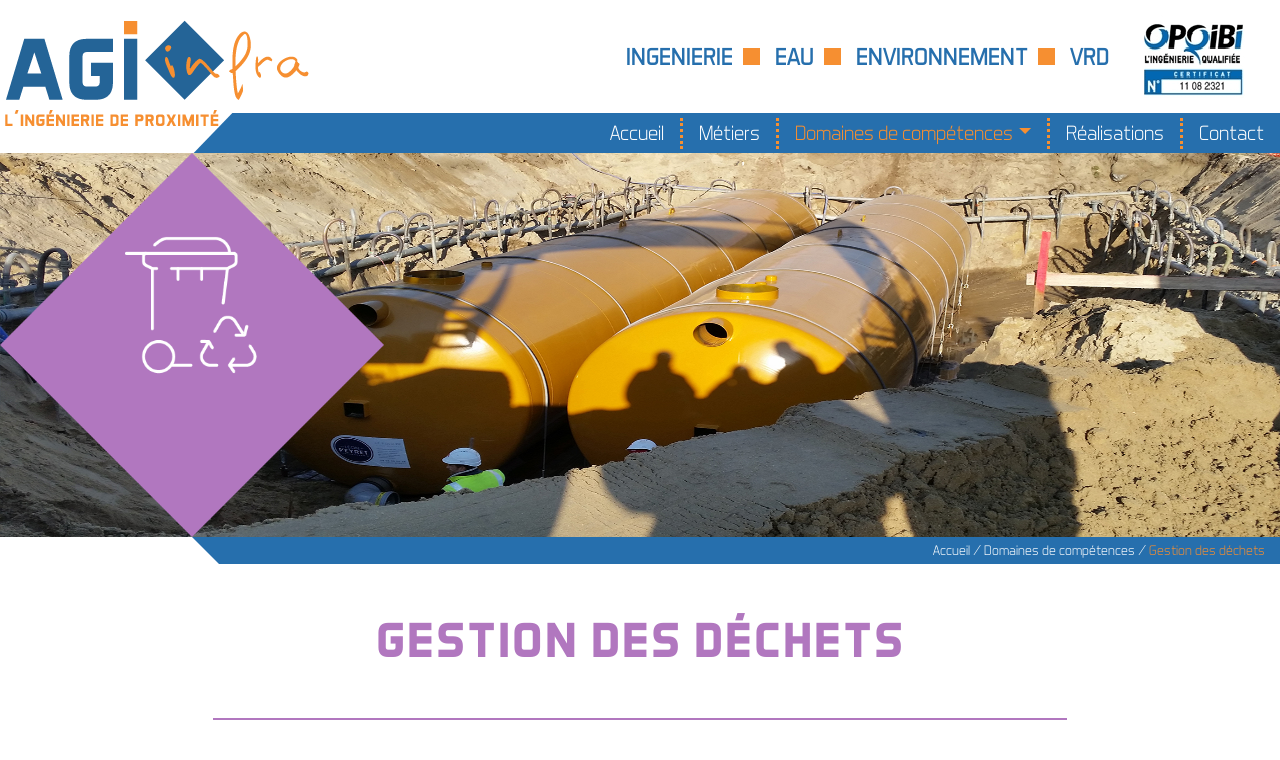

--- FILE ---
content_type: text/html; charset=UTF-8
request_url: https://agi-infra.fr/domaines-de-competences/gestion-des-dechets/
body_size: 7522
content:
<!DOCTYPE html>
<html lang="fr-FR">
  <head>
    <meta charset="UTF-8" />
    <meta name="viewport" content="width=device-width, initial-scale=1, maximum-scale=1, user-scalable=no">
    <meta http-equiv="X-UA-Compatible" content="ie=edge">
    <link rel="stylesheet" href="https://maxcdn.bootstrapcdn.com/bootstrap/4.0.0/css/bootstrap.min.css" integrity="sha384-Gn5384xqQ1aoWXA+058RXPxPg6fy4IWvTNh0E263XmFcJlSAwiGgFAW/dAiS6JXm" crossorigin="anonymous">

    <meta name='robots' content='max-image-preview:large' />
	<style>img:is([sizes="auto" i], [sizes^="auto," i]) { contain-intrinsic-size: 3000px 1500px }</style>
	<script type="text/javascript">
/* <![CDATA[ */
window._wpemojiSettings = {"baseUrl":"https:\/\/s.w.org\/images\/core\/emoji\/16.0.1\/72x72\/","ext":".png","svgUrl":"https:\/\/s.w.org\/images\/core\/emoji\/16.0.1\/svg\/","svgExt":".svg","source":{"concatemoji":"https:\/\/agi-infra.fr\/wp-includes\/js\/wp-emoji-release.min.js?ver=6.8.3"}};
/*! This file is auto-generated */
!function(s,n){var o,i,e;function c(e){try{var t={supportTests:e,timestamp:(new Date).valueOf()};sessionStorage.setItem(o,JSON.stringify(t))}catch(e){}}function p(e,t,n){e.clearRect(0,0,e.canvas.width,e.canvas.height),e.fillText(t,0,0);var t=new Uint32Array(e.getImageData(0,0,e.canvas.width,e.canvas.height).data),a=(e.clearRect(0,0,e.canvas.width,e.canvas.height),e.fillText(n,0,0),new Uint32Array(e.getImageData(0,0,e.canvas.width,e.canvas.height).data));return t.every(function(e,t){return e===a[t]})}function u(e,t){e.clearRect(0,0,e.canvas.width,e.canvas.height),e.fillText(t,0,0);for(var n=e.getImageData(16,16,1,1),a=0;a<n.data.length;a++)if(0!==n.data[a])return!1;return!0}function f(e,t,n,a){switch(t){case"flag":return n(e,"\ud83c\udff3\ufe0f\u200d\u26a7\ufe0f","\ud83c\udff3\ufe0f\u200b\u26a7\ufe0f")?!1:!n(e,"\ud83c\udde8\ud83c\uddf6","\ud83c\udde8\u200b\ud83c\uddf6")&&!n(e,"\ud83c\udff4\udb40\udc67\udb40\udc62\udb40\udc65\udb40\udc6e\udb40\udc67\udb40\udc7f","\ud83c\udff4\u200b\udb40\udc67\u200b\udb40\udc62\u200b\udb40\udc65\u200b\udb40\udc6e\u200b\udb40\udc67\u200b\udb40\udc7f");case"emoji":return!a(e,"\ud83e\udedf")}return!1}function g(e,t,n,a){var r="undefined"!=typeof WorkerGlobalScope&&self instanceof WorkerGlobalScope?new OffscreenCanvas(300,150):s.createElement("canvas"),o=r.getContext("2d",{willReadFrequently:!0}),i=(o.textBaseline="top",o.font="600 32px Arial",{});return e.forEach(function(e){i[e]=t(o,e,n,a)}),i}function t(e){var t=s.createElement("script");t.src=e,t.defer=!0,s.head.appendChild(t)}"undefined"!=typeof Promise&&(o="wpEmojiSettingsSupports",i=["flag","emoji"],n.supports={everything:!0,everythingExceptFlag:!0},e=new Promise(function(e){s.addEventListener("DOMContentLoaded",e,{once:!0})}),new Promise(function(t){var n=function(){try{var e=JSON.parse(sessionStorage.getItem(o));if("object"==typeof e&&"number"==typeof e.timestamp&&(new Date).valueOf()<e.timestamp+604800&&"object"==typeof e.supportTests)return e.supportTests}catch(e){}return null}();if(!n){if("undefined"!=typeof Worker&&"undefined"!=typeof OffscreenCanvas&&"undefined"!=typeof URL&&URL.createObjectURL&&"undefined"!=typeof Blob)try{var e="postMessage("+g.toString()+"("+[JSON.stringify(i),f.toString(),p.toString(),u.toString()].join(",")+"));",a=new Blob([e],{type:"text/javascript"}),r=new Worker(URL.createObjectURL(a),{name:"wpTestEmojiSupports"});return void(r.onmessage=function(e){c(n=e.data),r.terminate(),t(n)})}catch(e){}c(n=g(i,f,p,u))}t(n)}).then(function(e){for(var t in e)n.supports[t]=e[t],n.supports.everything=n.supports.everything&&n.supports[t],"flag"!==t&&(n.supports.everythingExceptFlag=n.supports.everythingExceptFlag&&n.supports[t]);n.supports.everythingExceptFlag=n.supports.everythingExceptFlag&&!n.supports.flag,n.DOMReady=!1,n.readyCallback=function(){n.DOMReady=!0}}).then(function(){return e}).then(function(){var e;n.supports.everything||(n.readyCallback(),(e=n.source||{}).concatemoji?t(e.concatemoji):e.wpemoji&&e.twemoji&&(t(e.twemoji),t(e.wpemoji)))}))}((window,document),window._wpemojiSettings);
/* ]]> */
</script>
<link rel='stylesheet' id='blankslate-style-css' href='https://agi-infra.fr/wp-content/themes/agi-infra/style.css?ver=6.8.3' type='text/css' media='all' />
<style id='wp-emoji-styles-inline-css' type='text/css'>

	img.wp-smiley, img.emoji {
		display: inline !important;
		border: none !important;
		box-shadow: none !important;
		height: 1em !important;
		width: 1em !important;
		margin: 0 0.07em !important;
		vertical-align: -0.1em !important;
		background: none !important;
		padding: 0 !important;
	}
</style>
<link rel='stylesheet' id='wp-block-library-css' href='https://agi-infra.fr/wp-includes/css/dist/block-library/style.min.css?ver=6.8.3' type='text/css' media='all' />
<style id='classic-theme-styles-inline-css' type='text/css'>
/*! This file is auto-generated */
.wp-block-button__link{color:#fff;background-color:#32373c;border-radius:9999px;box-shadow:none;text-decoration:none;padding:calc(.667em + 2px) calc(1.333em + 2px);font-size:1.125em}.wp-block-file__button{background:#32373c;color:#fff;text-decoration:none}
</style>
<style id='global-styles-inline-css' type='text/css'>
:root{--wp--preset--aspect-ratio--square: 1;--wp--preset--aspect-ratio--4-3: 4/3;--wp--preset--aspect-ratio--3-4: 3/4;--wp--preset--aspect-ratio--3-2: 3/2;--wp--preset--aspect-ratio--2-3: 2/3;--wp--preset--aspect-ratio--16-9: 16/9;--wp--preset--aspect-ratio--9-16: 9/16;--wp--preset--color--black: #000000;--wp--preset--color--cyan-bluish-gray: #abb8c3;--wp--preset--color--white: #ffffff;--wp--preset--color--pale-pink: #f78da7;--wp--preset--color--vivid-red: #cf2e2e;--wp--preset--color--luminous-vivid-orange: #ff6900;--wp--preset--color--luminous-vivid-amber: #fcb900;--wp--preset--color--light-green-cyan: #7bdcb5;--wp--preset--color--vivid-green-cyan: #00d084;--wp--preset--color--pale-cyan-blue: #8ed1fc;--wp--preset--color--vivid-cyan-blue: #0693e3;--wp--preset--color--vivid-purple: #9b51e0;--wp--preset--gradient--vivid-cyan-blue-to-vivid-purple: linear-gradient(135deg,rgba(6,147,227,1) 0%,rgb(155,81,224) 100%);--wp--preset--gradient--light-green-cyan-to-vivid-green-cyan: linear-gradient(135deg,rgb(122,220,180) 0%,rgb(0,208,130) 100%);--wp--preset--gradient--luminous-vivid-amber-to-luminous-vivid-orange: linear-gradient(135deg,rgba(252,185,0,1) 0%,rgba(255,105,0,1) 100%);--wp--preset--gradient--luminous-vivid-orange-to-vivid-red: linear-gradient(135deg,rgba(255,105,0,1) 0%,rgb(207,46,46) 100%);--wp--preset--gradient--very-light-gray-to-cyan-bluish-gray: linear-gradient(135deg,rgb(238,238,238) 0%,rgb(169,184,195) 100%);--wp--preset--gradient--cool-to-warm-spectrum: linear-gradient(135deg,rgb(74,234,220) 0%,rgb(151,120,209) 20%,rgb(207,42,186) 40%,rgb(238,44,130) 60%,rgb(251,105,98) 80%,rgb(254,248,76) 100%);--wp--preset--gradient--blush-light-purple: linear-gradient(135deg,rgb(255,206,236) 0%,rgb(152,150,240) 100%);--wp--preset--gradient--blush-bordeaux: linear-gradient(135deg,rgb(254,205,165) 0%,rgb(254,45,45) 50%,rgb(107,0,62) 100%);--wp--preset--gradient--luminous-dusk: linear-gradient(135deg,rgb(255,203,112) 0%,rgb(199,81,192) 50%,rgb(65,88,208) 100%);--wp--preset--gradient--pale-ocean: linear-gradient(135deg,rgb(255,245,203) 0%,rgb(182,227,212) 50%,rgb(51,167,181) 100%);--wp--preset--gradient--electric-grass: linear-gradient(135deg,rgb(202,248,128) 0%,rgb(113,206,126) 100%);--wp--preset--gradient--midnight: linear-gradient(135deg,rgb(2,3,129) 0%,rgb(40,116,252) 100%);--wp--preset--font-size--small: 13px;--wp--preset--font-size--medium: 20px;--wp--preset--font-size--large: 36px;--wp--preset--font-size--x-large: 42px;--wp--preset--spacing--20: 0.44rem;--wp--preset--spacing--30: 0.67rem;--wp--preset--spacing--40: 1rem;--wp--preset--spacing--50: 1.5rem;--wp--preset--spacing--60: 2.25rem;--wp--preset--spacing--70: 3.38rem;--wp--preset--spacing--80: 5.06rem;--wp--preset--shadow--natural: 6px 6px 9px rgba(0, 0, 0, 0.2);--wp--preset--shadow--deep: 12px 12px 50px rgba(0, 0, 0, 0.4);--wp--preset--shadow--sharp: 6px 6px 0px rgba(0, 0, 0, 0.2);--wp--preset--shadow--outlined: 6px 6px 0px -3px rgba(255, 255, 255, 1), 6px 6px rgba(0, 0, 0, 1);--wp--preset--shadow--crisp: 6px 6px 0px rgba(0, 0, 0, 1);}:where(.is-layout-flex){gap: 0.5em;}:where(.is-layout-grid){gap: 0.5em;}body .is-layout-flex{display: flex;}.is-layout-flex{flex-wrap: wrap;align-items: center;}.is-layout-flex > :is(*, div){margin: 0;}body .is-layout-grid{display: grid;}.is-layout-grid > :is(*, div){margin: 0;}:where(.wp-block-columns.is-layout-flex){gap: 2em;}:where(.wp-block-columns.is-layout-grid){gap: 2em;}:where(.wp-block-post-template.is-layout-flex){gap: 1.25em;}:where(.wp-block-post-template.is-layout-grid){gap: 1.25em;}.has-black-color{color: var(--wp--preset--color--black) !important;}.has-cyan-bluish-gray-color{color: var(--wp--preset--color--cyan-bluish-gray) !important;}.has-white-color{color: var(--wp--preset--color--white) !important;}.has-pale-pink-color{color: var(--wp--preset--color--pale-pink) !important;}.has-vivid-red-color{color: var(--wp--preset--color--vivid-red) !important;}.has-luminous-vivid-orange-color{color: var(--wp--preset--color--luminous-vivid-orange) !important;}.has-luminous-vivid-amber-color{color: var(--wp--preset--color--luminous-vivid-amber) !important;}.has-light-green-cyan-color{color: var(--wp--preset--color--light-green-cyan) !important;}.has-vivid-green-cyan-color{color: var(--wp--preset--color--vivid-green-cyan) !important;}.has-pale-cyan-blue-color{color: var(--wp--preset--color--pale-cyan-blue) !important;}.has-vivid-cyan-blue-color{color: var(--wp--preset--color--vivid-cyan-blue) !important;}.has-vivid-purple-color{color: var(--wp--preset--color--vivid-purple) !important;}.has-black-background-color{background-color: var(--wp--preset--color--black) !important;}.has-cyan-bluish-gray-background-color{background-color: var(--wp--preset--color--cyan-bluish-gray) !important;}.has-white-background-color{background-color: var(--wp--preset--color--white) !important;}.has-pale-pink-background-color{background-color: var(--wp--preset--color--pale-pink) !important;}.has-vivid-red-background-color{background-color: var(--wp--preset--color--vivid-red) !important;}.has-luminous-vivid-orange-background-color{background-color: var(--wp--preset--color--luminous-vivid-orange) !important;}.has-luminous-vivid-amber-background-color{background-color: var(--wp--preset--color--luminous-vivid-amber) !important;}.has-light-green-cyan-background-color{background-color: var(--wp--preset--color--light-green-cyan) !important;}.has-vivid-green-cyan-background-color{background-color: var(--wp--preset--color--vivid-green-cyan) !important;}.has-pale-cyan-blue-background-color{background-color: var(--wp--preset--color--pale-cyan-blue) !important;}.has-vivid-cyan-blue-background-color{background-color: var(--wp--preset--color--vivid-cyan-blue) !important;}.has-vivid-purple-background-color{background-color: var(--wp--preset--color--vivid-purple) !important;}.has-black-border-color{border-color: var(--wp--preset--color--black) !important;}.has-cyan-bluish-gray-border-color{border-color: var(--wp--preset--color--cyan-bluish-gray) !important;}.has-white-border-color{border-color: var(--wp--preset--color--white) !important;}.has-pale-pink-border-color{border-color: var(--wp--preset--color--pale-pink) !important;}.has-vivid-red-border-color{border-color: var(--wp--preset--color--vivid-red) !important;}.has-luminous-vivid-orange-border-color{border-color: var(--wp--preset--color--luminous-vivid-orange) !important;}.has-luminous-vivid-amber-border-color{border-color: var(--wp--preset--color--luminous-vivid-amber) !important;}.has-light-green-cyan-border-color{border-color: var(--wp--preset--color--light-green-cyan) !important;}.has-vivid-green-cyan-border-color{border-color: var(--wp--preset--color--vivid-green-cyan) !important;}.has-pale-cyan-blue-border-color{border-color: var(--wp--preset--color--pale-cyan-blue) !important;}.has-vivid-cyan-blue-border-color{border-color: var(--wp--preset--color--vivid-cyan-blue) !important;}.has-vivid-purple-border-color{border-color: var(--wp--preset--color--vivid-purple) !important;}.has-vivid-cyan-blue-to-vivid-purple-gradient-background{background: var(--wp--preset--gradient--vivid-cyan-blue-to-vivid-purple) !important;}.has-light-green-cyan-to-vivid-green-cyan-gradient-background{background: var(--wp--preset--gradient--light-green-cyan-to-vivid-green-cyan) !important;}.has-luminous-vivid-amber-to-luminous-vivid-orange-gradient-background{background: var(--wp--preset--gradient--luminous-vivid-amber-to-luminous-vivid-orange) !important;}.has-luminous-vivid-orange-to-vivid-red-gradient-background{background: var(--wp--preset--gradient--luminous-vivid-orange-to-vivid-red) !important;}.has-very-light-gray-to-cyan-bluish-gray-gradient-background{background: var(--wp--preset--gradient--very-light-gray-to-cyan-bluish-gray) !important;}.has-cool-to-warm-spectrum-gradient-background{background: var(--wp--preset--gradient--cool-to-warm-spectrum) !important;}.has-blush-light-purple-gradient-background{background: var(--wp--preset--gradient--blush-light-purple) !important;}.has-blush-bordeaux-gradient-background{background: var(--wp--preset--gradient--blush-bordeaux) !important;}.has-luminous-dusk-gradient-background{background: var(--wp--preset--gradient--luminous-dusk) !important;}.has-pale-ocean-gradient-background{background: var(--wp--preset--gradient--pale-ocean) !important;}.has-electric-grass-gradient-background{background: var(--wp--preset--gradient--electric-grass) !important;}.has-midnight-gradient-background{background: var(--wp--preset--gradient--midnight) !important;}.has-small-font-size{font-size: var(--wp--preset--font-size--small) !important;}.has-medium-font-size{font-size: var(--wp--preset--font-size--medium) !important;}.has-large-font-size{font-size: var(--wp--preset--font-size--large) !important;}.has-x-large-font-size{font-size: var(--wp--preset--font-size--x-large) !important;}
:where(.wp-block-post-template.is-layout-flex){gap: 1.25em;}:where(.wp-block-post-template.is-layout-grid){gap: 1.25em;}
:where(.wp-block-columns.is-layout-flex){gap: 2em;}:where(.wp-block-columns.is-layout-grid){gap: 2em;}
:root :where(.wp-block-pullquote){font-size: 1.5em;line-height: 1.6;}
</style>
<link rel="https://api.w.org/" href="https://agi-infra.fr/wp-json/" /><link rel="alternate" title="JSON" type="application/json" href="https://agi-infra.fr/wp-json/wp/v2/pages/49" /><link rel="EditURI" type="application/rsd+xml" title="RSD" href="https://agi-infra.fr/xmlrpc.php?rsd" />
<meta name="generator" content="WordPress 6.8.3" />
<link rel="canonical" href="https://agi-infra.fr/domaines-de-competences/gestion-des-dechets/" />
<link rel='shortlink' href='https://agi-infra.fr/?p=49' />
<link rel="alternate" title="oEmbed (JSON)" type="application/json+oembed" href="https://agi-infra.fr/wp-json/oembed/1.0/embed?url=https%3A%2F%2Fagi-infra.fr%2Fdomaines-de-competences%2Fgestion-des-dechets%2F" />
<link rel="alternate" title="oEmbed (XML)" type="text/xml+oembed" href="https://agi-infra.fr/wp-json/oembed/1.0/embed?url=https%3A%2F%2Fagi-infra.fr%2Fdomaines-de-competences%2Fgestion-des-dechets%2F&#038;format=xml" />
		<style type="text/css" id="wp-custom-css">
			.picto-home-page {
  display: none !important;
}
		</style>
		  </head>

  <body class="wp-singular page-template-default page page-id-49 page-child parent-pageid-16 wp-custom-logo wp-theme-agi-infra metaslider-plugin">
    <div id="wrapper" class="hfeed container-fluid">
      <header id="header">
        <div id="branding" class="d-flex justify-content-between">
          <div class="logo_header">
            <a href="https://agi-infra.fr/" class="custom-logo-link" rel="home"><img width="304" height="106" src="https://agi-infra.fr/wp-content/uploads/2019/10/cropped-logo_AGI-INFRA-1.png" class="custom-logo" alt="" decoding="async" srcset="https://agi-infra.fr/wp-content/uploads/2019/10/cropped-logo_AGI-INFRA-1.png 304w, https://agi-infra.fr/wp-content/uploads/2019/10/cropped-logo_AGI-INFRA-1-300x105.png 300w" sizes="(max-width: 304px) 100vw, 304px" /></a>            <div id="site-title">
                            <a href="https://agi-infra.fr/" title="" rel="home">              </a>
                          </div>
          </div>
          <div class="d-flex align-items-center">
            <div class="header_title">
              <span class="separate_square">Ingenierie</span>
              <span class="separate_square">Eau</span>
              <span class="separate_square">Environnement</span>
              <span>Vrd</span>
            </div>
            <img src="https://agi-infra.fr/wp-content/themes/agi-infra/img/logo_OPQIBI.png" class="img_opqibi">
          </div>
        </div>

        <!-- Menu navbar -->
                <nav class="navbar navbar-expand-lg navbar-light justify-content-between p-0">
          <a class="navbar-brand" href="https://agi-infra.fr">
            <img width="304" height="106" src="https://agi-infra.fr/wp-content/uploads/2019/10/cropped-logo_AGI-INFRA-1.png" class="attachment-full size-full" alt="" decoding="async" srcset="https://agi-infra.fr/wp-content/uploads/2019/10/cropped-logo_AGI-INFRA-1.png 304w, https://agi-infra.fr/wp-content/uploads/2019/10/cropped-logo_AGI-INFRA-1-300x105.png 300w" sizes="(max-width: 304px) 100vw, 304px" />          </a>
          <button class="navbar-toggler" type="button" data-toggle="collapse" data-target="#navbarNavDropdown" aria-controls="navbarNavDropdown" aria-expanded="false" aria-label="Toggle navigation">
            <span class="navbar-toggler-icon"></span>
          </button>

          <div id="close_button" class="close">
            <span aria-hidden="true">&times;</span>
          </div>
          <div id="navbarNavDropdown" class="collapse navbar-collapse"><ul id="menu-menu-1" class="nav navbar-nav ml-auto"><li itemscope="itemscope" itemtype="https://www.schema.org/SiteNavigationElement" id="menu-item-41" class="menu-item menu-item-type-post_type menu-item-object-page menu-item-home menu-item-41 nav-item"><a title="Accueil" href="https://agi-infra.fr/" class="nav-link">Accueil</a></li>
<li itemscope="itemscope" itemtype="https://www.schema.org/SiteNavigationElement" id="menu-item-28" class="menu-item menu-item-type-post_type menu-item-object-page menu-item-28 nav-item"><a title="Métiers" href="https://agi-infra.fr/metiers/" class="nav-link">Métiers</a></li>
<li itemscope="itemscope" itemtype="https://www.schema.org/SiteNavigationElement" id="menu-item-34" class="menu-item menu-item-type-post_type menu-item-object-page current-page-ancestor current-menu-ancestor current-menu-parent current-page-parent current_page_parent current_page_ancestor menu-item-has-children dropdown active menu-item-34 nav-item"><a title="Domaines de compétences" href="#" data-toggle="dropdown" aria-haspopup="true" aria-expanded="false" class="dropdown-toggle nav-link" id="menu-item-dropdown-34">Domaines de compétences</a>
<ul class="dropdown-menu" aria-labelledby="menu-item-dropdown-34" role="menu">
	<li itemscope="itemscope" itemtype="https://www.schema.org/SiteNavigationElement" id="menu-item-55" class="menu-item menu-item-type-post_type menu-item-object-page menu-item-55 nav-item"><a title="Hydraulique urbaine" href="https://agi-infra.fr/domaines-de-competences/hydraulique-urbaine/" class="dropdown-item">Hydraulique urbaine</a></li>
	<li itemscope="itemscope" itemtype="https://www.schema.org/SiteNavigationElement" id="menu-item-54" class="menu-item menu-item-type-post_type menu-item-object-page menu-item-54 nav-item"><a title="Traitement de l’eau" href="https://agi-infra.fr/domaines-de-competences/traitement-de-leau/" class="dropdown-item">Traitement de l’eau</a></li>
	<li itemscope="itemscope" itemtype="https://www.schema.org/SiteNavigationElement" id="menu-item-53" class="menu-item menu-item-type-post_type menu-item-object-page menu-item-53 nav-item"><a title="Voirie, réseaux divers" href="https://agi-infra.fr/domaines-de-competences/voirie-reseaux-divers/" class="dropdown-item">Voirie, réseaux divers</a></li>
	<li itemscope="itemscope" itemtype="https://www.schema.org/SiteNavigationElement" id="menu-item-52" class="menu-item menu-item-type-post_type menu-item-object-page current-menu-item page_item page-item-49 current_page_item active menu-item-52 nav-item"><a title="Gestion des déchets" href="https://agi-infra.fr/domaines-de-competences/gestion-des-dechets/" class="dropdown-item">Gestion des déchets</a></li>
</ul>
</li>
<li itemscope="itemscope" itemtype="https://www.schema.org/SiteNavigationElement" id="menu-item-29" class="menu-item menu-item-type-post_type menu-item-object-page menu-item-29 nav-item"><a title="Réalisations" href="https://agi-infra.fr/realisations/" class="nav-link">Réalisations</a></li>
<li itemscope="itemscope" itemtype="https://www.schema.org/SiteNavigationElement" id="menu-item-26" class="menu-item menu-item-type-post_type menu-item-object-page menu-item-26 nav-item"><a title="Contact" href="https://agi-infra.fr/contact/" class="nav-link">Contact</a></li>
</ul></div>        </nav>
          <!-- End menu navbar -->
  <div class="banner-page">
    <img width="1920" height="840" src="https://agi-infra.fr/wp-content/uploads/2019/10/04bis.jpg" class="attachment-post-thumbnail size-post-thumbnail wp-post-image" alt="confinement" decoding="async" fetchpriority="high" srcset="https://agi-infra.fr/wp-content/uploads/2019/10/04bis.jpg 1920w, https://agi-infra.fr/wp-content/uploads/2019/10/04bis-300x131.jpg 300w, https://agi-infra.fr/wp-content/uploads/2019/10/04bis-768x336.jpg 768w, https://agi-infra.fr/wp-content/uploads/2019/10/04bis-1024x448.jpg 1024w" sizes="(max-width: 1920px) 100vw, 1920px" />    <div class="picto-page">
      <img src="https://agi-infra.fr/wp-content/uploads/2019/10/GDpicto_gestion-des-dechets.png" alt="Gestion des déchets">
    </div>
  </div>
<!-- breadcrumb -->
<div class="trapez">
</div>
<div class="breadcrumb">
  <p>Accueil<p><span>&nbsp;&nbsp;&#8260;&nbsp;&nbsp;</span>Domaines de compétences<span>&nbsp;&nbsp;&#8260;&nbsp;&nbsp;</span><span>Gestion des déchets</span></div>

<div class="container">
  <main id="content">
          <article id="post-49" class="post-49 page type-page status-publish has-post-thumbnail hentry">
        <header class="header">
          <h1 class="entry-title">Gestion des déchets</h1>         </header>
        <div class="entry-links"></div>
      </article>
      <div class="container">
                                  <span class="block-atouts px-4 pt-4 pb-5 m-2">
                      <p class="mb-0 text-left">
              <span>page_page-icon_thumbnail_id: </span><br>
              <span>151</span>
            </p>
                      <p class="mb-0 text-left">
              <span>Atouts ++: </span><br>
              <span>Nous respectons les normes et réglementations en vigueur, nous maîtrisons le fonctionnement de la chaîne du tri et de valorisation des déchets.</span>
            </p>
                  </span>
            <div class="text-left">
        
<p style="text-align:left"></p>



<p>Nous concevons des déchetteries en ouvrages neufs ou à réhabiliter :&nbsp;</p>



<ul class="wp-block-list"><li>Quais béton en surélévation </li><li>Equipements de sécurité de bords de quai</li><li>Plateformes de stockage et conception d&rsquo;alvéoles de dépotage en structures béton ou métalliques</li><li>Locaux techniques et d’accueil</li><li>Points de tri sélectif</li><li>Stockage de Déchets Diffus Spécifiques</li></ul>



<p style="text-align:left">Nous élaborons également les dossiers réglementaires ICPE.</p>
      </div>
    </div>
  </main>
</div>

<!-- Réalisations -->
  <div class="agi_work">
    <p class="realisations">Nos dernières réalisations</p>
    <div class="work">
      <div class="container">
        <div class="row">
                                <div class="col-lg-3 col-md-12 col-sm-12">
              <div>
                <a href="https://agi-infra.fr/work/rehabilitation-et-extension-de-la-dechetterie-de-castagnede/">
                                    <img src="https://agi-infra.fr/wp-content/uploads/2021/09/IMG_2124-150x150.jpg" alt="Réhabilitation et Extension de la déchetterie de Castagnède">
                </a>
                <p class="title">Réhabilitation et Extension de la déchetterie de Castagnède</p>
                <p class="description"></p>
              </div>
            </div>
                      <div class="col-lg-3 col-md-12 col-sm-12">
              <div>
                <a href="https://agi-infra.fr/work/rehabilitation-de-loh96-par-radier-beton/">
                                    <img src="https://agi-infra.fr/wp-content/uploads/2021/07/IMG_10301-150x150.png" alt="Réhabilitation de l'OH96 par radier béton">
                </a>
                <p class="title">Réhabilitation de l'OH96 par radier béton</p>
                <p class="description"></p>
              </div>
            </div>
                      <div class="col-lg-3 col-md-12 col-sm-12">
              <div>
                <a href="https://agi-infra.fr/work/bassin-dorage-verdun-a-saint-jean-de-luz/">
                                    <img src="https://agi-infra.fr/wp-content/uploads/2021/03/150313-01reduite-150x150.jpg" alt="Bassin d'Orage Verdun à Saint-Jean-de-Luz">
                </a>
                <p class="title">Bassin d'Orage Verdun à Saint-Jean-de-Luz</p>
                <p class="description"></p>
              </div>
            </div>
                      <div class="col-lg-3 col-md-12 col-sm-12">
              <div>
                <a href="https://agi-infra.fr/work/rehabilitation-des-reseaux-deau-potable-et-dassainissement-du-secteur-marrracq-a-bayonne/">
                                    <img src="https://agi-infra.fr/wp-content/uploads/2021/03/PG-150x150.png" alt="Réhabilitation des réseaux d'eau potable et d'assainissement du secteur Marracq à Bayonne">
                </a>
                <p class="title">Réhabilitation des réseaux d'eau potable et d'assainissement du secteur Marracq à Bayonne</p>
                <p class="description"></p>
              </div>
            </div>
                  </div>
      </div>
    </div>
    <div>
      <a class="btn-orange" href="https://agi-infra.fr/realisations/">Voir toutes nos réalisations</a>
    </div>
  </div>
<aside id="sidebar">
</aside>
</div>
<footer id="footer">
  <div class="footer_agi justify-content-around">
    <div class="footer_element">
      <h4>Agi Infra</h4>
      <p>10 route de Pitoys</p>
      <p>Bâtiment les Dômes</p>
      <p>64600 ANGLET</p>
    </div>
    <div class="footer_element">
      <h4>Contact</h4>
      <p>Tél : 05 59 52 10 32</p>
      <p>Mail : contact@agi-infra.fr</p>
    </div>
    <div class="map_footer footer_element">
      <div>
        <img src="https://agi-infra.fr/wp-content/themes/agi-infra/img/carte_SO.png" class="mr-4">
      </div>
      <div class="footer_element">
        <h4> </h4>
        <p class="text-uppercase">Zone d'action</p>
        <p>Nos clients se situent</p>
        <p> dans le grand Sud-Ouest :</p>
        <p>Pays Basque / Béarn / Gironde / Landes</p>
      </div>
    </div>
    <div class="footer_logo">
      <img src="https://agi-infra.fr/wp-content/themes/agi-infra/img/logo-IN.png">
    </div>
  </div>
  <div id="copyright">
    <div class="opqibi_img">
      <img src="https://agi-infra.fr/wp-content/themes/agi-infra/img/logo_OPQIBI.png">
    </div>
    <p class="footer_copy">&copy; Copyright - AGI Infra</p>
    <div class="social_links">
      <img src="https://agi-infra.fr/wp-content/themes/agi-infra/img/linkedin.png">
    </div>
    <p class="footer_copy_mobile">&copy; Copyright - AGI Infra</p>
  </div>
</footer>
</div>
<script type="speculationrules">
{"prefetch":[{"source":"document","where":{"and":[{"href_matches":"\/*"},{"not":{"href_matches":["\/wp-*.php","\/wp-admin\/*","\/wp-content\/uploads\/*","\/wp-content\/*","\/wp-content\/plugins\/*","\/wp-content\/themes\/agi-infra\/*","\/*\\?(.+)"]}},{"not":{"selector_matches":"a[rel~=\"nofollow\"]"}},{"not":{"selector_matches":".no-prefetch, .no-prefetch a"}}]},"eagerness":"conservative"}]}
</script>
  <script src="https://code.jquery.com/jquery-3.2.1.slim.min.js" integrity="sha384-KJ3o2DKtIkvYIK3UENzmM7KCkRr/rE9/Qpg6aAZGJwFDMVNA/GpGFF93hXpG5KkN" crossorigin="anonymous"></script>
  <script src="https://cdnjs.cloudflare.com/ajax/libs/popper.js/1.12.9/umd/popper.min.js" integrity="sha384-ApNbgh9B+Y1QKtv3Rn7W3mgPxhU9K/ScQsAP7hUibX39j7fakFPskvXusvfa0b4Q" crossorigin="anonymous"></script>
  <script src="https://maxcdn.bootstrapcdn.com/bootstrap/4.0.0/js/bootstrap.min.js" integrity="sha384-JZR6Spejh4U02d8jOt6vLEHfe/JQGiRRSQQxSfFWpi1MquVdAyjUar5+76PVCmYl" crossorigin="anonymous"></script>
  <script src="https://agi-infra.fr/wp-content/themes/agi-infra/js/menu.js" type="text/javascript"></script>
<script>
  document.addEventListener('DOMContentLoaded', function () {
    var carousel = document.querySelector('.carousel');
    if (carousel) {
      var bsCarousel = new bootstrap.Carousel(carousel, {
        interval: 500, // 500 ms = 0.5 secondes
        ride: 'carousel',
        pause: false,
        wrap: true
      });
    }
  });
</script>
</body>
</html>


--- FILE ---
content_type: text/css
request_url: https://agi-infra.fr/wp-content/themes/agi-infra/style.css?ver=6.8.3
body_size: 4072
content:
/*
Theme Name: Agi-infra
Author: Ines Mokaddem - Neomind
Author URI: http://tidythemes.com/
Description: Please read: tidythemes.com/concept. BlankSlate is the definitive WordPress HTML5 boilerplate starter theme. We've carefully constructed the most clean and minimalist theme possible for designers and developers to use as a base to build websites for clients or to build completely custom themes from scratch. Clean, simple, unstyled, semi-minified, unformatted, and valid code, SEO-friendly, jQuery-enabled, no programmer comments, standardized and as white label as possible, and most importantly, the CSS is reset for cross-browser-compatability and no intrusive visual CSS styles have been added whatsoever. A perfect skeleton theme. For support and suggestions, go to: https://github.com/tidythemes/blankslate/issues. Thank you.
Version: 2019.1
License: GNU General Public License
License URI: https://www.gnu.org/licenses/gpl.html
Tags: one-column, two-columns, custom-menu, featured-images, microformats, sticky-post, threaded-comments, translation-ready
Text Domain: blankslate

BlankSlate WordPress Theme © 2011-2019 TidyThemes
BlankSlate is distributed under the terms of the GNU GPL
*/

/* fonts Agi-Infra */

@font-face {
  font-family: 'Aero-Matics';
  src: url('fonts/Aero-Matics-Regular.ttf') format('truetype');
}
@font-face {
  font-family: 'Aero-Matics-bold-italic';
  src: url('fonts/Aero-Matics-Bold-Italic.ttf') format('truetype');
}
@font-face {
  font-family: 'Aero-Matics-bold';
  src: url('fonts/Aero-Matics-Bold.ttf') format('truetype');
}
@font-face {
  font-family: 'Aero-Matics-italic';
  src: url('fonts/Aero-Matics-Italic.ttf') format('truetype');
}
@font-face {
  font-family: 'Aero-Matics-light-italic';
  src: url('fonts/Aero-Matics-Light-Italic.ttf') format('truetype');
}
@font-face {
  font-family: 'Aero-Matics-light';
  src: url('fonts/Aero-Matics-Light.ttf') format('truetype');
}
@font-face {
  font-family: 'Comili-book';
  src: url('fonts/Comili-Book.otf');
}
.customize-support{
  font-family: 'Aero-Matics-light', Arial, sans-serif !important;
}

/* Global */
body {
  text-align: center;
  margin: 0 auto;
  width: 100%;
  font-family: 'Aero-Matics-light';
  color: #266fad;
}
strong {
  font-family: 'Aero-Matics';
}
#container {
  padding: 25px;
}
.container {
  width: 85%;
}
.container-fluid {
  margin: 0;
  padding: 0;
}
hr {
  border: 1px dotted #f68f31;
  margin: 0;
}
ul {
  text-align: left;
  padding-left: 0;
  list-style: none;
}
#content li::before {
  content: "\25AA";
  color: #f68f31;
  display: inline-block;
  width: 1rem;
  height: 1rem;
}
/* buttons */
.btn-orange {
  background-color: #f68f31;
  border: none;
  padding: 15px 35px;
  color: #fff;
  margin-bottom: 40px;
  font-size: 1.4rem;
  cursor: pointer;
}
/* Titles */
h1 {
  font-family: 'Aero-Matics-bold';
  color: #266fad;
  text-transform: uppercase;
  letter-spacing: 2px;
  padding: 25px 0;
  font-size: 50px;
}
h2 {
  color: #f68f31;
  text-transform: uppercase;
}
h3 {
  color: #f68f31;
  margin-top: 20px;
}
#post-43 h1, #post-43 .block-atouts {
  color: #0DBFE8;
}
.page-id-43 .block-atouts {
  background-color: #0DBFE8;
}
#post-45 h1 {
  color: #46CE99;
}
.page-id-45 .block-atouts {
  background-color: #46CE99;
}
#post-47 h1 {
  color: #F26451;
}
.page-id-47 .block-atouts {
  background-color: #F26451;
}
#post-49 h1 {
  color: #B177BF;
}
.page-id-49 .block-atouts {
  background-color: #B177BF;
}
/* Header */
#branding {
  font-size: 25px;
}
#branding span {
  text-transform: uppercase;
  color: #266fad;
}
#branding .img_opqibi {
  padding: 15px 35px;
}
.header_title {
  font-family: 'Aero-Matics';
  font-size: 25px;
}
.logo_header {
  display: flex;
  align-items: flex-end;
}
.home .logo_header img {
  position: absolute;
  top: 20px;
  z-index: 10000;
  left: 10px;
}
.logo_header img {
  position: absolute;
  left: 5px;
  top: 20px;
  z-index: 10000;
}
.separate_square::after {
  content: "";
  display: inline-block;
  width: 20px;
  height: 20px;
  margin-right: 10px;
  background-color: #f68f31;
  margin-left: 10px;
}
.wp-block-separator {
  margin: 45px 0;
}
/* Menu Nav bar */
.navbar {
  background-color: #266fad;
  z-index: 1000;
}
.navbar .navbar-brand {
  display: none;
}
.navbar-light .navbar-toggler {
  border: none;
}
.navbar .nav-link {
  color: #fff;
  padding: 0;
  font-size: 1.3em;
}
.navbar .nav-link:hover {
  color: #f68f31;
}
li.nav-item {
  border-left: 3px #f68f31 dotted;
  padding: 0 8px;
}
li.nav-item:first-child {
  border-left: none !important;
}
.dropdown-menu {
  background-color: #266fad;
  padding: 0 65px;
  padding-bottom: 20px;
  border: none;
}
.dropdown-item:focus, .dropdown-item:hover {
  background-color: transparent !important;
  color: #f68f31;
}
.dropdown-item {
  color: #fff;
  font-size: 1.2em;
}
.dropdow-menu li.nav-item {
  padding: 0 37px !important;
}
.dropdown-menu .menu-item .dropdown-item {
  padding: 12px 20px;
  border-top: 3px #f68f31 dotted;
}
.dropdown-menu li.nav-item {
  border-left: none !important;
}
.navbar-light .navbar-nav .active>.nav-link {
  color: #f68f31;
}
.navbar-light .navbar-nav .nav-link {
  color: #fff;
}
.navbar-light .navbar-nav .nav-link:hover {
  color: #f68f31;
}
.navbar-nav .show>.nav-link {
  color: #f68f31 !important;
}
.navbar::before {
  content: " ";
  display: block;
  width: 19.8vw;
  height: 40px;
  margin-left: -40px;
  background-color: #ffff;
  -webkit-transform: skew(-20deg);
  -moz-transform: skew(-20deg);
  -o-transform: skew(-20deg);
  transform: skew(-44deg);
}
.home .navbar::before {
  width: 20vw;
}
/* slider */
#carousel_agi {
  z-index: -1;
}
.pictos_slider {
  display: flex;
  justify-content: space-around;
  background-color: #266fad;
  padding: 30px 0;
}
.pictos_slider img {
  cursor: pointer;
}
.pictos_slider p {
  color: #fff;
  text-transform: uppercase;
  font-size: 20px;
  padding-top: 15px;
}
.carousel-indicators li {
  width: 12px;
  height: 12px;
  background-color: #f68f31;
  cursor: pointer;
}
.carousel-indicators .active {
  background-color: #266fad;
}
.picto-home-page {
  position: absolute;
  z-index: 10;
}
.picto-home-page img {
  position: relative;
  display: block;
  height: 62vh;
  left: 0px;
}
.picto-home-page {
  /* height: 65vh; */
}
@media (min-width: 1120px){
  .carousel-item img {
    height: 62vh;
    left: 40px;
  }
}
@media (max-width: 1120px) {
  .picto-home-page img {
    display: none;
  }
}
/* Banner img pages */
.banner-page img {
  max-width: 100%;
  display: block;
  height: 30vw;
  position: absolute;
  z-index: -1;
}
.picto-page img {
  position: relative;
  display: block;
  z-index: -1;
}
/* breadcrumb */
.home .breadcrumb {
  display: none;
}
.breadcrumb a {
  color: #266fad;
  text-decoration: none;
}
.breadcrumb {
  padding: 3px 15px;
  list-style: none;
  margin-bottom: 20px;
  background-color: #266fad;
  border-radius: 0px;
  color: #fff;
  display: flex;
  justify-content: flex-end;
  position: relative;
  margin-left: 15vw;
  z-index: -1;
  font-size: 14px;
}
.breadcrumb a {
  color: #fff;
}
.breadcrumb p {
  margin-bottom: 0;
}
.breadcrumb span:last-child {
  color: #f68f31;
}
.breadcrumb span {
  color: #fff;
}
.trapez {
  border-bottom: 60px solid white;
  border-left: 0px solid transparent;
  border-right: 60px solid transparent;
  height: 0;
  position: absolute;
  z-index: 100;
  margin-left: 15vw;
}
/* Menu réalisations */
.container-realisations nav {
  width: 80%;
  margin: 0 auto;
}
.nav-tabs {
  background-color: #f68f31;
  color: #fff;
  padding: 10px 0;
}
.nav-tabs .nav-link {
  border: none;
  color: #fff;
  padding: 0;
  display: flex;
  align-items: center;
}
.nav-tabs .nav-link.active {
  color: #266fad;
  background-color: transparent;
  border: none;
}
#nav-tab {
  display: flex;
  justify-content: space-around;
  margin: 0;
  font-size: 1.2rem;
}
#nav-tab a {
  border-left: 1px dotted #fff;
  padding-left: 0.8rem;
}
#nav-tab a:first-child {
  border-left: none;
}
h3.work-title {
  font-family: 'Comili-book';
  font-size: 3.5rem;
}
.realisation_card img {
  width: 75%;
  height: 10rem;
  object-fit: cover;
}
.title_realisations {
  font-family: 'Aero-Matics';
  color: #f68f31;
  text-transform: uppercase;
  margin-bottom: 0;
}
.description_realisation {
  font-size: 16px;
  color: #246497;
  text-overflow: ellipsis;
  white-space: nowrap;
  overflow: hidden;
}
.realisation_card img {
  box-shadow: -9px -9px 1px #246497;
}
/* Page realisation */
.block-orange {
  background-color: #f68f31;
  color: #fff;
  float: right;
}
.block-orange p span:first-child {
  color: #246497;
  font-family: 'Aero-Matics';
}
/* contact page */
.contact-agi p {
  margin-bottom: 0;
  text-align: left;
  font-size: 1.4rem;
  font-family: 'Aero-Matics';
}
.contact-agi a {
  color: #f68f31;
}
/* Error form */
.error {
  color: #f68f31 !important;
  font-size: 1.3rem;
}
/* Footer */
.footer_agi {
  background-color: #f68f31;
  color: #266fad;
  height: 300px;
  padding: 55px 20px;
  display: flex;
}
#footer .opqibi_img {
  display: none;
}
.footer_agi p {
  margin-bottom: 0;
  font-size: 18px;
  font-family: 'Aero-Matics';
  text-align: left;
}
.footer_agi h4 {
  font-family: 'Aero-Matics-bold';
  text-align: left;
}
.map_footer {
  display: flex;
  justify-content: space-around;
  text-align: left;
}
#copyright {
  height: 100px;
  background-color: #266fad;
  display: flex;
  justify-content: space-between;
  padding: 0 30px;
}
.footer_copy {
  align-items: center;
  display: flex;
  color: #fff;
  font-size: 1.3rem;
}
.social_links {
  display: flex;
  align-items: center;
}
.social_links img {
  cursor: pointer;
}
.footer_copy_mobile {
  display: none;
}
/* Team & realisations */
.agi_team, .agi_work {
  background-color: #266fad;
}
.row-full {
  width: 100vw;
  position: relative;
  margin-left: -50vw;
  margin-top: 3rem;
  left: 50%;
}
.agi_work{
  padding-bottom: 40px;
}
.work img {
  width: 15vw;
}
.team_title, .realisations {
  font-family: 'Comili-book';
  font-size: 45px;
  color: #fff;
  padding: 50px 0;
  margin: 0;
}
.team_profils, .work {
  display: flex;
  justify-content: space-around;
  padding-bottom: 50px;
}
.work img {
  margin-bottom: 30px;
  box-shadow: -9px -9px 1px #246497;
}
.team_profils img {
  margin-bottom: 30px;
  box-shadow: -9px -9px 1px #246497;
  width: 60%;
}
.team_profils .title, .work .title {
  color: #f68f31;
  font-family: 'Aero-Matics';
  margin-bottom: 0;
}
.team_profils .description, .work .description {
  color: #fff;
}
.work .description {
  color: #ffffffab;
}
/* Form contact */
.form-contact .form-control {
  background-color: #eaeff3;
  border: none;
}
.form-control.post-code {
  width: 30%;
}
.form-control.phone-number {
  width: 60%;
}
.form-contact img {
  width: 30vw;
}
/* formulaire de contact */
.screenReader { left: -9999px; position: absolute; top: -9999px; }
.thanks { background: #F2F3F6; border: 1px solid #7E8AA2; padding:10px; }
/* Gallery */
.blocks-gallery-item:before {
  content: none !important;
}
/* Bloc atouts */
.block-atouts {
  color: #fff;
  float: right;
}
.block-atouts p:first-child {
  display: none;
}
.block-atouts p span:first-child {
  font-family: 'Comili-book';
  font-size: 2rem;
}
/* Gallery */
.wp-block-gallery {
  padding: 0 8rem !important;
  margin: 0 auto;
}
@media (min-width: 991px) {
  .wp-block-gallery {
    width: 50%;
  }
}
.wp-block-gallery .blocks-gallery-item figcaption {
  background: linear-gradient(0deg,#24649763,rgba(0,0,0,.3) 70%,transparent)!important;
  font-size: 1.5rem !important;
}
/* Global responsive */
@media (max-width: 992px) {
  h1 {
    font-size: 30px;
  }
  h2 {
    font-size: 20px;
  }
  .banner-page {
    padding-top: 4rem;
  }
}
@media (max-width: 765px) {
  .realisation_card img {
    width: 60%;
  }
  .container {
    width: 100%;
  }
}
/* Responsive content */
@media (max-width: 1350px) {
  #branding {
    font-size: 20px;
  }
  .separate_square::after {
    content: "";
    display: inline-block;
    width: 17px;
    height: 17px;
    margin-right: 10px;
    background-color: #f68f31;
    margin-left: 10px;
  }
}
@media (min-width: 1366px) {
  .home .navbar::before {
    width: 20vw;
  }
  .navbar::before {
    width: 19vw;
  }
  .navbar-nav {
    font-size: 1rem;
  }
}
@media (min-width: 576px) {
  .container {
    max-width: 100%;
  }
}
@media (max-width: 650px) {
  #nav-tab {
    display: block;
    margin: 0 auto;
    background-color: #fff;
    border-bottom: none;
  }
  #nav-tab a {
    color: #fff;
    background-color: #f68f31;
  }
  .nav-tabs .nav-link {
    display: block;
  }
  .block-atouts {
    margin-left: 0.5rem;
    width: 100%
    /* width: 45%; */
  }
  .block-atouts p span {
    font-size: 1rem;
  }
  .block-atouts p span:first-child {
    font-size: 1.2rem;
  }
}
@media (max-width: 1050px) {
  #branding {
    font-size: 20px;
  }
  .separate_square::after {
    content: "";
    display: inline-block;
    width: 13px;
    height: 13px;
    margin-right: 10px;
    background-color: #f68f31;
    margin-left: 10px;
  }
  .container-realisations nav {
    width: auto;
  }
}
@media (max-width: 1150px) {
  .navbar::before {
    display: none;
  }
  .custom-logo-link {
    margin-bottom: 15px;
  }
}
@media (max-width: 1220px) {
  .navbar-brand {
    margin-left: 15px;
  }
}
/* Responsive navbar */
@media (min-width:995px) and (max-width: 1150px) {
  .logo_header img {
    top: 0 !important;
  }
}
@media (min-width:1615px) {
  .logo_header img {
    top: 15px;
    left: 30px;
  }
}
@media (max-width: 992px) {
  #branding {
    display: none !important;
  }
  #carousel_agi {
    padding-top: 4rem;
  }
  .navbar {
    background-color: #fff;
    position: fixed;
    width: 100%;
  }
  .navbar .navbar-brand {
    display: block;
  }
  .navbar-brand img {
    width: 150px;
    height: auto;
  }
  .navbar
  .navbar-collapse .navbar-nav {
    background-color: #266fad;
  }
  .navbar-collapse li.nav-item{
    border-left: none;
    padding: 7px 10%;
  }
  .navbar-collapse li.nav-item a {
    border-bottom: 3px #f68f31 dotted ;
  }
  #navbarNavDropdown {
    position: fixed;
    top: 0;
    bottom: 0;
    left: 0;
    right: 0;
    font-size: 13px;
    text-align: left;
    z-index: 1;
  }
  #navbarNavDropdown .navbar-nav {
    height: 100vh;
  }
  ul.navbar-nav {
    padding-top: 100px;
  }
  .dropdown-menu .menu-item .dropdown-item {
    border: none !important;
    font-size: 18px;
    padding: 0;
  }
  body.disable-scroll {
  overflow: hidden;
  }
  /* close menu */
  #close_button {
    position: absolute;
    right: 20px;
    top: 20px;
    color: #fff;
    outline: none;
    z-index: 100;
  }
  .close {
    font-size: 60px;
    line-height: 1;
    font-weight: 100;
    text-shadow: none;
  }
  .dropdown-menu {
    padding: 0 !important;
    font-size: 13px;
  }
  .navbar-light .navbar-nav .nav-link {
    padding-bottom: 12px;
    font-size: 1.5em;
  }
  .breadcrumb {
    margin-left: 0;
  }
  .breadcrumb p {
    font-size: 10px;
  }
  .trapez {
    display: none;
  }
  /* slider */
  .pictos_slider {
    padding: 20px 0;
  }
  .pictos_slider img {
    width: 93%;
  }
  .pictos_slider p {
    display: none;
  }
  .carousel-indicators li {
    width: 8px;
    height: 8px;
  }
  /* Main content */
  .wp-block-image {
    display: none;
  }
  .team_profils, .work {
    display: block;
  }
  .work {
    padding-bottom: 0;
  }
  /* Responsive footer */
  .footer_agi {
    display: block !important;
    height: auto;
    text-align: left;
    padding: 0 0 0 40px;
  }
  .footer_agi .map_footer {
    display: block;
  }
  .footer_agi .map_footer img {
    display: none;
  }
  .footer_agi .footer_element {
    margin-bottom: 45px;
  }
  .footer_agi .footer_element:first-child {
    padding-top: 30px;
  }
  .footer_agi .footer_logo {
    text-align: center;
  }
  .footer_agi .footer_logo img {
    margin-bottom: 45px;
  }
  #copyright {
    height: auto;
    display: block;
  }
  #copyright .social_links {
    display: block;
  }
  #footer .opqibi_img {
    display: block;
    margin-left: auto;
    margin-right: auto;
    margin-bottom: 20px;
    padding-top: 15px;
  }
  .footer_copy {
    display: none;
  }
  .footer_copy_mobile {
    font-size: 15px;
    display: block;
    margin-bottom: 0;
    padding-bottom: 20px;
    padding-top: 40px;
    color: #d2d2d2;
  }
  .work img {
    width: 35vw;
  }
}


--- FILE ---
content_type: application/javascript
request_url: https://agi-infra.fr/wp-content/themes/agi-infra/js/menu.js
body_size: 127
content:
$(document).ready(function(){
  var closeButton = $('#close_button');
  var navbarNavDropdown = $('#navbarNavDropdown');
  closeButton.hide();
  closeButton.click(function(e){
    navbarNavDropdown.collapse('toggle')
  });
  navbarNavDropdown.on('show.bs.collapse', function () {
    closeButton.show();
    $("body").addClass("disable-scroll");
  })
  navbarNavDropdown.on('hide.bs.collapse', function () {
    closeButton.hide();
    $("body").removeClass("disable-scroll");
  })
})
